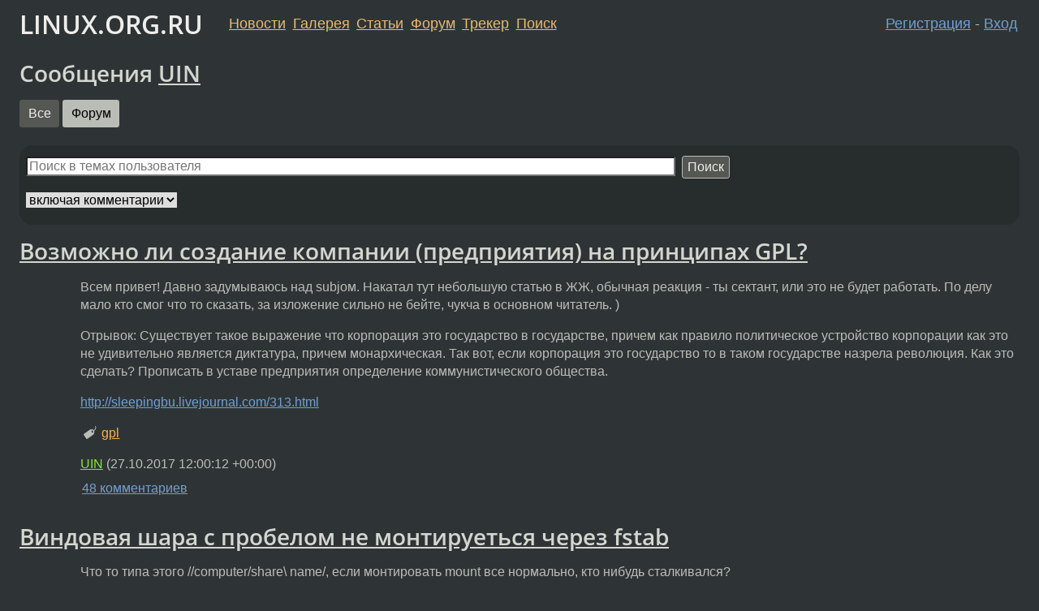

--- FILE ---
content_type: text/html;charset=utf-8
request_url: https://www.linux.org.ru/people/UIN/?section=2
body_size: 4023
content:
<!DOCTYPE html>
<html lang=ru>
<head>
<link rel="stylesheet" type="text/css" href="/tango/combined.css?20260122-2040">
<link rel="preload" href="/js/lor.js?20260122-2040" as="script">

<link rel="yandex-tableau-widget" href="/manifest.json" />
<meta name="referrer" content="always">

<script type="text/javascript">
  /*!
  * $script.js Async loader & dependency manager
  * https://github.com/ded/script.js
  * (c) Dustin Diaz, Jacob Thornton 2011
  * License: MIT
  */
(function(e,d,f){typeof f.module!="undefined"&&f.module.exports?f.module.exports=d():typeof f.define!="undefined"&&f.define=="function"&&f.define.amd?define(e,d):f[e]=d()})("$script",function(){function y(f,e){for(var h=0,g=f.length;h<g;++h){if(!e(f[h])){return E}}return 1}function x(d,c){y(d,function(b){return !c(b)})}function w(p,k,h){function c(b){return b.call?b():K[b]}function q(){if(!--d){K[e]=1,f&&f();for(var b in I){y(b.split("|"),c)&&!x(I[b],c)&&(I[b]=[])}}}p=p[D]?p:[p];var g=k&&k.call,f=g?k:h,e=g?p.join(""):k,d=p.length;return setTimeout(function(){x(p,function(b){if(G[b]){return e&&(J[e]=1),G[b]==2&&q()}G[b]=1,e&&(J[e]=1),v(!L.test(b)&&H?H+b+".js":b,q)})},0),w}function v(h,g){var b=N.createElement("script"),a=E;b.onload=b.onerror=b[z]=function(){if(b[B]&&!/^c|loade/.test(b[B])||a){return}b.onload=b[z]=null,a=1,G[h]=2,g()},b.async=1,b.src=h,M.insertBefore(b,M.firstChild)}var N=document,M=N.getElementsByTagName("head")[0],L=/^https?:\/\//,K={},J={},I={},H,G={},F="string",E=!1,D="push",C="DOMContentLoaded",B="readyState",A="addEventListener",z="onreadystatechange";return !N[B]&&N[A]&&(N[A](C,function u(){N.removeEventListener(C,u,E),N[B]="complete"},E),N[B]="loading"),w.get=v,w.order=function(f,e,h){(function g(a){a=f.shift(),f.length?w(a,g):w(a,e,h)})()},w.path=function(b){H=b},w.ready=function(f,d,h){f=f[D]?f:[f];var g=[];return !x(f,function(b){K[b]||g[D](b)})&&y(f,function(b){return K[b]})?d():!function(b){I[b]=I[b]||[],I[b][D](d),h&&h(g)}(f.join("|")),w},w},this);</script>

<script type="text/javascript">
  $script('/webjars/jquery/2.2.4/jquery.min.js', 'jquery');

  $script.ready('jquery', function() {
    $script('/js/lor.js?20260122-2040', 'lorjs');
    $script('/js/plugins.js?20260122-2040', 'plugins');
  });

  $script('/js/highlight.min.js?20260122-2040', 'hljs');
  $script.ready(['jquery', 'hljs'], function() {
    $(function() {
      hljs.initHighlighting();
    });
  });

  $script('/js/realtime.js?20260122-2040', "realtime");

  $script.ready('lorjs', function() {
    fixTimezone("Europe/Moscow");
  });

  
    $script.ready('lorjs', function() {
      initLoginForm();
    });
  </script>
<title>Сообщения UIN</title>

<link rel="alternate" href="/people/UIN/?output=rss" type="application/rss+xml">
<link rel="search" title="Search L.O.R." href="/search.jsp">
<meta name="referrer" content="always">

<base href="https://www.linux.org.ru/">

<link rel="shortcut icon" href="/favicon.ico" type="image/x-icon">
<meta name="viewport" content="initial-scale=1.0">
</head>
<body>
<header id="hd">
  <div id="topProfile">
    </div>

  <span id="sitetitle"><a href="/">LINUX.ORG.RU</a></span>

  <nav class="menu">
    <div id="loginGreating">
      <div id="regmenu" class="head">
          <a href="https://www.linux.org.ru/register.jsp">Регистрация</a> -
          <a id="loginbutton" href="https://www.linux.org.ru/login.jsp">Вход</a>
        </div>

        <form method=POST action="https://www.linux.org.ru/ajax_login_process" style="display: none" id="regform">
          <input type="hidden" name="csrf" value="vDRui9uzUAjc2fuNDJg/NQ==">
<label>Имя: <input type=text name=nick size=15 placeholder="nick или email" autocapitalize="off"></label>
          <label>Пароль: <input type=password name=passwd size=15></label>
          <input type=submit value="Вход">
          <input id="hide_loginbutton" type="button" value="Отмена">
        </form>
      </div>

    <ul>
      <li><a href="/news/">Новости</a></li>
      <li><a href="/gallery/">Галерея</a></li>
      <li><a href="/articles/">Статьи</a></li>
      <li><a href="/forum/">Форум</a></li>
      <li><a href="/tracker/">Трекер</a></li>
      <li><a href="/search.jsp">Поиск</a></li>
    </ul>
  </nav>
</header>
<div style="clear: both"></div>
<main id="bd">
<h1>Сообщения <a href="/people/UIN/profile">UIN</a></h1>

<nav>
  <a href="/people/UIN/" class="btn btn-default">Все</a>
    <a href="/people/UIN/?section=2" class="btn btn-selected">Форум</a>
      </nav>

<div class="infoblock">
  <form method="GET" commandName="query" action="search.jsp">
    <div class="control-group">
      <input name="q" type="search" size="50" maxlength="250" placeholder="Поиск в темах пользователя"/>&nbsp;
      <button type="submit" class="btn btn-default btn-small">Поиск</button>
    </div>

    <div class="control-group">
      <select name="range">
        <option value="ALL">включая комментарии</option>
        <option value="TOPICS">без комментариев</option>
      </select>
    </div>

    <input type="hidden" name="user" value="UIN"/>
    <input type="hidden" name="usertopic" value="true"/>
  </form>
</div>
<article class=news id="topic-13780464">
<h1>
  <a href="/forum/talks/13780464">Возможно ли создание компании (предприятия) на принципах GPL?</a>
</h1>

<div class="entry-body">
<div class=msg>
  <p>Всем привет! Давно задумываюсь над subjом. Накатал тут небольшую статью в ЖЖ, обычная реакция - ты сектант, или это не будет работать. По делу мало кто смог что то сказать, за изложение сильно не бейте, чукча в основном читатель. )</p><p>Отрывок:
Существует такое выражение что корпорация это государство в государстве, причем как правило политическое устройство корпорации как это не удивительно является диктатура, причем монархическая. Так вот, если корпорация это государство то в таком государстве назрела революция. Как это сделать? Прописать в уставе предприятия определение коммунистического общества.</p><p><a href="http://sleepingbu.livejournal.com/313.html" rel=nofollow>http://sleepingbu.livejournal.com/313.html</a></p></div>
<p class="tags"><i class="icon-tag"></i>&nbsp;<a class=tag rel=tag href="/tag/gpl">gpl</a></p><div class=sign>
  <a itemprop="creator" href="/people/UIN/profile">UIN</a><br class="visible-phone"> <span class="hideon-phone">(</span><time data-format="default" datetime="2017-10-27T15:00:12.117+03:00" itemprop="dateCreated">27.10.17 15:00:12 MSK</time><span class="hideon-phone">)</span>

</div>
<div class="nav">
<a href="/forum/talks/13780464#comments">48&nbsp;комментариев</a></div>
  </div>
</article>
<article class=news id="topic-733679">
<h1>
  <a href="/forum/general/733679">Виндовая шара с пробелом не монтируеться через fstab</a>
</h1>

<div class="entry-body">
<div class=msg>
  <p>Что то типа этого //computer/share\ name/, если монтировать mount все нормально, кто нибудь сталкивался?</div>
<div class=sign>
  <a itemprop="creator" href="/people/UIN/profile">UIN</a><br class="visible-phone"> <span class="hideon-phone">(</span><time data-format="default" datetime="2004-12-10T15:02:49.259+03:00" itemprop="dateCreated">10.12.04 15:02:49 MSK</time><span class="hideon-phone">)</span>

</div>
<div class="nav">
<a href="/forum/general/733679#comments">4&nbsp;комментария</a></div>
  </div>
</article>
<table class="nav">
  <tr>
    </tr>
</table>

<p>
  <i class="icon-rss"></i>
  <a href="/people/UIN/?output=rss">
    RSS подписка на новые темы
  </a>
</p>
</main>
<footer id="ft">

<p id="ft-info">
  <a href="/about">О Сервере</a> -
  <a href="/help/rules.md">Правила форума</a> -
  <a href="/help/lorcode.md">Правила разметки (LORCODE)</a> -
  <a href="/help/markdown.md">Правила разметки (Markdown)</a><br>
  <a href="https://github.com/maxcom/lorsource/issues">Сообщить об ошибке</a><br>
  <a href="https://www.linux.org.ru/">https://www.linux.org.ru/</a>
</p>

<script type="text/javascript">
  </script>


</footer>
</body></html>
